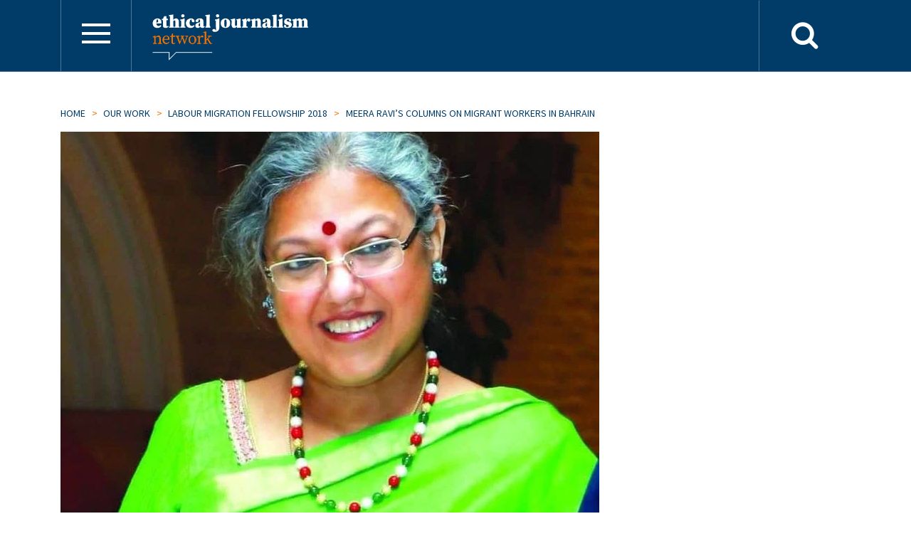

--- FILE ---
content_type: text/html; charset=UTF-8
request_url: https://ethicaljournalismnetwork.org/meera-ravi-migrant-workers-bahrain
body_size: 16390
content:
<!DOCTYPE html>
<html lang="en">
<head>
  <meta charset="utf-8">
<script type="550cd8a72c1fe28a38132576-text/javascript">
/* <![CDATA[ */
 var gform;gform||(document.addEventListener("gform_main_scripts_loaded",function(){gform.scriptsLoaded=!0}),window.addEventListener("DOMContentLoaded",function(){gform.domLoaded=!0}),gform={domLoaded:!1,scriptsLoaded:!1,initializeOnLoaded:function(o){gform.domLoaded&&gform.scriptsLoaded?o():!gform.domLoaded&&gform.scriptsLoaded?window.addEventListener("DOMContentLoaded",o):document.addEventListener("gform_main_scripts_loaded",o)},hooks:{action:{},filter:{}},addAction:function(o,n,r,t){gform.addHook("action",o,n,r,t)},addFilter:function(o,n,r,t){gform.addHook("filter",o,n,r,t)},doAction:function(o){gform.doHook("action",o,arguments)},applyFilters:function(o){return gform.doHook("filter",o,arguments)},removeAction:function(o,n){gform.removeHook("action",o,n)},removeFilter:function(o,n,r){gform.removeHook("filter",o,n,r)},addHook:function(o,n,r,t,i){null==gform.hooks[o][n]&&(gform.hooks[o][n]=[]);var e=gform.hooks[o][n];null==i&&(i=n+"_"+e.length),gform.hooks[o][n].push({tag:i,callable:r,priority:t=null==t?10:t})},doHook:function(n,o,r){var t;if(r=Array.prototype.slice.call(r,1),null!=gform.hooks[n][o]&&((o=gform.hooks[n][o]).sort(function(o,n){return o.priority-n.priority}),o.forEach(function(o){"function"!=typeof(t=o.callable)&&(t=window[t]),"action"==n?t.apply(null,r):r[0]=t.apply(null,r)})),"filter"==n)return r[0]},removeHook:function(o,n,t,i){var r;null!=gform.hooks[o][n]&&(r=(r=gform.hooks[o][n]).filter(function(o,n,r){return!!(null!=i&&i!=o.tag||null!=t&&t!=o.priority)}),gform.hooks[o][n]=r)}}); 
/* ]]> */
</script>

  <meta name="viewport" content="width=device-width, initial-scale=1, shrink-to-fit=no">
  <meta name='robots' content='index, follow, max-image-preview:large, max-snippet:-1, max-video-preview:-1' />

	<!-- This site is optimized with the Yoast SEO plugin v23.5 - https://yoast.com/wordpress/plugins/seo/ -->
	<title>Meera Ravi&#039;s columns on Migrant Worker Issues in Bahrain</title>
	<meta name="description" content="Meera Ravi&#039;s columns in the Gulf Daily News on Migrant Worker &amp; Expatriate Issues from April to December 2018 as part of the ILO/EJN fellowship." />
	<link rel="canonical" href="https://ethicaljournalismnetwork.org/meera-ravi-migrant-workers-bahrain" />
	<meta property="og:locale" content="en_GB" />
	<meta property="og:type" content="article" />
	<meta property="og:title" content="Meera Ravi&#039;s columns on Migrant Worker Issues in Bahrain" />
	<meta property="og:description" content="Meera Ravi&#039;s columns in the Gulf Daily News on Migrant Worker &amp; Expatriate Issues from April to December 2018 as part of the ILO/EJN fellowship." />
	<meta property="og:url" content="https://ethicaljournalismnetwork.org/meera-ravi-migrant-workers-bahrain" />
	<meta property="og:site_name" content="Ethical Journalism Network" />
	<meta property="article:published_time" content="2019-03-12T00:00:00+00:00" />
	<meta property="article:modified_time" content="2022-08-12T12:47:20+00:00" />
	<meta property="og:image" content="https://ethicaljournalismnetwork.org/wp-content/uploads/2018/03/MeeraRavi.jpg" />
	<meta property="og:image:width" content="757" />
	<meta property="og:image:height" content="1024" />
	<meta property="og:image:type" content="image/jpeg" />
	<meta name="author" content="Tom Law" />
	<meta name="twitter:card" content="summary_large_image" />
	<meta name="twitter:creator" content="@EJNetwork" />
	<meta name="twitter:site" content="@EJNetwork" />
	<meta name="twitter:label1" content="Written by" />
	<meta name="twitter:data1" content="Tom Law" />
	<meta name="twitter:label2" content="Estimated reading time" />
	<meta name="twitter:data2" content="6 minutes" />
	<script type="application/ld+json" class="yoast-schema-graph">{"@context":"https://schema.org","@graph":[{"@type":"NewsArticle","@id":"https://ethicaljournalismnetwork.org/meera-ravi-migrant-workers-bahrain#article","isPartOf":{"@id":"https://ethicaljournalismnetwork.org/meera-ravi-migrant-workers-bahrain"},"author":{"name":"Tom Law","@id":"https://ethicaljournalismnetwork.org/#/schema/person/f90ecbe5cd74d4a67c7d40f6dec487e7"},"headline":"Meera Ravi&#8217;s columns on migrant workers in Bahrain","datePublished":"2019-03-12T00:00:00+00:00","dateModified":"2022-08-12T12:47:20+00:00","mainEntityOfPage":{"@id":"https://ethicaljournalismnetwork.org/meera-ravi-migrant-workers-bahrain"},"wordCount":690,"commentCount":0,"publisher":{"@id":"https://ethicaljournalismnetwork.org/#organization"},"image":{"@id":"https://ethicaljournalismnetwork.org/meera-ravi-migrant-workers-bahrain#primaryimage"},"thumbnailUrl":"https://ethicaljournalismnetwork.org/wp-content/uploads/2018/03/MeeraRavi.jpg","keywords":["Bahrain","Fairway Fellowship","International Labour Organization (ILO)","labour rights","Middle East"],"articleSection":["Labour Migration Fellowship 2018","Our Work"],"inLanguage":"en-GB","potentialAction":[{"@type":"CommentAction","name":"Comment","target":["https://ethicaljournalismnetwork.org/meera-ravi-migrant-workers-bahrain#respond"]}]},{"@type":"WebPage","@id":"https://ethicaljournalismnetwork.org/meera-ravi-migrant-workers-bahrain","url":"https://ethicaljournalismnetwork.org/meera-ravi-migrant-workers-bahrain","name":"Meera Ravi's columns on Migrant Worker Issues in Bahrain","isPartOf":{"@id":"https://ethicaljournalismnetwork.org/#website"},"primaryImageOfPage":{"@id":"https://ethicaljournalismnetwork.org/meera-ravi-migrant-workers-bahrain#primaryimage"},"image":{"@id":"https://ethicaljournalismnetwork.org/meera-ravi-migrant-workers-bahrain#primaryimage"},"thumbnailUrl":"https://ethicaljournalismnetwork.org/wp-content/uploads/2018/03/MeeraRavi.jpg","datePublished":"2019-03-12T00:00:00+00:00","dateModified":"2022-08-12T12:47:20+00:00","description":"Meera Ravi's columns in the Gulf Daily News on Migrant Worker & Expatriate Issues from April to December 2018 as part of the ILO/EJN fellowship.","breadcrumb":{"@id":"https://ethicaljournalismnetwork.org/meera-ravi-migrant-workers-bahrain#breadcrumb"},"inLanguage":"en-GB","potentialAction":[{"@type":"ReadAction","target":["https://ethicaljournalismnetwork.org/meera-ravi-migrant-workers-bahrain"]}]},{"@type":"ImageObject","inLanguage":"en-GB","@id":"https://ethicaljournalismnetwork.org/meera-ravi-migrant-workers-bahrain#primaryimage","url":"https://ethicaljournalismnetwork.org/wp-content/uploads/2018/03/MeeraRavi.jpg","contentUrl":"https://ethicaljournalismnetwork.org/wp-content/uploads/2018/03/MeeraRavi.jpg","width":757,"height":1024,"caption":"Meera Ravi"},{"@type":"BreadcrumbList","@id":"https://ethicaljournalismnetwork.org/meera-ravi-migrant-workers-bahrain#breadcrumb","itemListElement":[{"@type":"ListItem","position":1,"name":"Home","item":"https://ethicaljournalismnetwork.org/"},{"@type":"ListItem","position":2,"name":"Our Work","item":"https://ethicaljournalismnetwork.org/category/our-work"},{"@type":"ListItem","position":3,"name":"Labour Migration Fellowship 2018","item":"https://ethicaljournalismnetwork.org/category/our-work/labour-migration-fellowship-2018"},{"@type":"ListItem","position":4,"name":"Meera Ravi&#8217;s columns on migrant workers in Bahrain"}]},{"@type":"WebSite","@id":"https://ethicaljournalismnetwork.org/#website","url":"https://ethicaljournalismnetwork.org/","name":"Ethical Journalism Network","description":"Building trust in media through accuracy, accountability and humanity","publisher":{"@id":"https://ethicaljournalismnetwork.org/#organization"},"potentialAction":[{"@type":"SearchAction","target":{"@type":"EntryPoint","urlTemplate":"https://ethicaljournalismnetwork.org/?s={search_term_string}"},"query-input":{"@type":"PropertyValueSpecification","valueRequired":true,"valueName":"search_term_string"}}],"inLanguage":"en-GB"},{"@type":"Organization","@id":"https://ethicaljournalismnetwork.org/#organization","name":"Ethical Journalism Network","url":"https://ethicaljournalismnetwork.org/","logo":{"@type":"ImageObject","inLanguage":"en-GB","@id":"https://ethicaljournalismnetwork.org/#/schema/logo/image/","url":"https://ethicaljournalismnetwork.org/wp-content/uploads/2021/01/logo.png","contentUrl":"https://ethicaljournalismnetwork.org/wp-content/uploads/2021/01/logo.png","width":361,"height":106,"caption":"Ethical Journalism Network"},"image":{"@id":"https://ethicaljournalismnetwork.org/#/schema/logo/image/"},"sameAs":["https://x.com/EJNetwork","http://www.linkedin.com/groups/Ethical-Journalism-Network-5110515","https://www.youtube.com/channel/UCbwUUt-BwG8OhGvtWP_k6xA"]},{"@type":"Person","@id":"https://ethicaljournalismnetwork.org/#/schema/person/f90ecbe5cd74d4a67c7d40f6dec487e7","name":"Tom Law","image":{"@type":"ImageObject","inLanguage":"en-GB","@id":"https://ethicaljournalismnetwork.org/#/schema/person/image/","url":"https://secure.gravatar.com/avatar/ed01ad4de33fe2fd0856ce275c1c58a3?s=96&d=mm&r=g","contentUrl":"https://secure.gravatar.com/avatar/ed01ad4de33fe2fd0856ce275c1c58a3?s=96&d=mm&r=g","caption":"Tom Law"},"url":"https://ethicaljournalismnetwork.org/author/wp-admin-tom"}]}</script>
	<!-- / Yoast SEO plugin. -->


<link rel='dns-prefetch' href='//fonts.googleapis.com' />
<link rel='stylesheet' id='bootstrap-css' href='https://ethicaljournalismnetwork.org/wp-content/themes/ejn/assets/dist/bootstrap/css/bootstrap.min.css?ver=1671639743' type='text/css' media='all' />
<link rel='stylesheet' id='owlcarousel-theme-css' href='https://ethicaljournalismnetwork.org/wp-content/themes/ejn/assets//dist/owlcarousel/css/owl.theme.default.min.css?ver=1671639743' type='text/css' media='all' />
<link rel='stylesheet' id='owlcarousel-css' href='https://ethicaljournalismnetwork.org/wp-content/themes/ejn/assets/dist/owlcarousel/css/owl.carousel.min.css?ver=1671639743' type='text/css' media='all' />
<link rel='stylesheet' id='base-css' href='https://ethicaljournalismnetwork.org/wp-content/themes/ejn/assets/css/base.css?ver=1671639743' type='text/css' media='all' />
<link rel='stylesheet' id='article-page-css' href='https://ethicaljournalismnetwork.org/wp-content/themes/ejn/assets/css/news_article.css?ver=1671639743' type='text/css' media='all' />
<link rel='stylesheet' id='font-Serif-Pro-css' href='https://fonts.googleapis.com/css2?family=Source+Serif+Pro%3Aital%2Cwght%400%2C200%3B0%2C300%3B0%2C400%3B0%2C600%3B0%2C700%3B0%2C900%3B1%2C200%3B1%2C300%3B1%2C400%3B1%2C600%3B1%2C700%3B1%2C900&#038;display=swap&#038;ver=1768967188' type='text/css' media='all' />
<link rel='stylesheet' id='font-Sans-Pro-css' href='https://fonts.googleapis.com/css2?family=Source+Sans+Pro%3Aital%2Cwght%400%2C200%3B0%2C300%3B0%2C400%3B0%2C600%3B0%2C700%3B0%2C900%3B1%2C300%3B1%2C400%3B1%2C600%3B1%2C700%3B1%2C900&#038;display=swap&#038;ver=1768967188' type='text/css' media='all' />
<link rel='stylesheet' id='font-Open-Sans-css' href='https://fonts.googleapis.com/css2?family=Open+Sans%3Aital%2Cwght%400%2C300%3B0%2C400%3B0%2C600%3B0%2C700%3B0%2C800%3B1%2C300%3B1%2C400%3B1%2C600%3B1%2C700%3B1%2C800&#038;display=swap&#038;ver=1768967188' type='text/css' media='all' />
<link rel='stylesheet' id='themify-icons-css' href='https://ethicaljournalismnetwork.org/wp-content/themes/ejn/assets/dist/themify-icons/css/themify-icons.css?ver=1671639743' type='text/css' media='all' />
<link rel='stylesheet' id='font-awesome-css' href='https://ethicaljournalismnetwork.org/wp-content/themes/ejn/assets/dist/font-awesome/css/font-awesome.min.css?ver=1671639743' type='text/css' media='all' />
<link rel='stylesheet' id='wp-block-library-css' href='https://ethicaljournalismnetwork.org/wp-includes/css/dist/block-library/style.min.css?ver=1706707037' type='text/css' media='all' />
<style id='classic-theme-styles-inline-css' type='text/css'>
/*! This file is auto-generated */
.wp-block-button__link{color:#fff;background-color:#32373c;border-radius:9999px;box-shadow:none;text-decoration:none;padding:calc(.667em + 2px) calc(1.333em + 2px);font-size:1.125em}.wp-block-file__button{background:#32373c;color:#fff;text-decoration:none}
</style>
<style id='global-styles-inline-css' type='text/css'>
body{--wp--preset--color--black: #000000;--wp--preset--color--cyan-bluish-gray: #abb8c3;--wp--preset--color--white: #ffffff;--wp--preset--color--pale-pink: #f78da7;--wp--preset--color--vivid-red: #cf2e2e;--wp--preset--color--luminous-vivid-orange: #ff6900;--wp--preset--color--luminous-vivid-amber: #fcb900;--wp--preset--color--light-green-cyan: #7bdcb5;--wp--preset--color--vivid-green-cyan: #00d084;--wp--preset--color--pale-cyan-blue: #8ed1fc;--wp--preset--color--vivid-cyan-blue: #0693e3;--wp--preset--color--vivid-purple: #9b51e0;--wp--preset--gradient--vivid-cyan-blue-to-vivid-purple: linear-gradient(135deg,rgba(6,147,227,1) 0%,rgb(155,81,224) 100%);--wp--preset--gradient--light-green-cyan-to-vivid-green-cyan: linear-gradient(135deg,rgb(122,220,180) 0%,rgb(0,208,130) 100%);--wp--preset--gradient--luminous-vivid-amber-to-luminous-vivid-orange: linear-gradient(135deg,rgba(252,185,0,1) 0%,rgba(255,105,0,1) 100%);--wp--preset--gradient--luminous-vivid-orange-to-vivid-red: linear-gradient(135deg,rgba(255,105,0,1) 0%,rgb(207,46,46) 100%);--wp--preset--gradient--very-light-gray-to-cyan-bluish-gray: linear-gradient(135deg,rgb(238,238,238) 0%,rgb(169,184,195) 100%);--wp--preset--gradient--cool-to-warm-spectrum: linear-gradient(135deg,rgb(74,234,220) 0%,rgb(151,120,209) 20%,rgb(207,42,186) 40%,rgb(238,44,130) 60%,rgb(251,105,98) 80%,rgb(254,248,76) 100%);--wp--preset--gradient--blush-light-purple: linear-gradient(135deg,rgb(255,206,236) 0%,rgb(152,150,240) 100%);--wp--preset--gradient--blush-bordeaux: linear-gradient(135deg,rgb(254,205,165) 0%,rgb(254,45,45) 50%,rgb(107,0,62) 100%);--wp--preset--gradient--luminous-dusk: linear-gradient(135deg,rgb(255,203,112) 0%,rgb(199,81,192) 50%,rgb(65,88,208) 100%);--wp--preset--gradient--pale-ocean: linear-gradient(135deg,rgb(255,245,203) 0%,rgb(182,227,212) 50%,rgb(51,167,181) 100%);--wp--preset--gradient--electric-grass: linear-gradient(135deg,rgb(202,248,128) 0%,rgb(113,206,126) 100%);--wp--preset--gradient--midnight: linear-gradient(135deg,rgb(2,3,129) 0%,rgb(40,116,252) 100%);--wp--preset--font-size--small: 13px;--wp--preset--font-size--medium: 20px;--wp--preset--font-size--large: 36px;--wp--preset--font-size--x-large: 42px;--wp--preset--spacing--20: 0.44rem;--wp--preset--spacing--30: 0.67rem;--wp--preset--spacing--40: 1rem;--wp--preset--spacing--50: 1.5rem;--wp--preset--spacing--60: 2.25rem;--wp--preset--spacing--70: 3.38rem;--wp--preset--spacing--80: 5.06rem;--wp--preset--shadow--natural: 6px 6px 9px rgba(0, 0, 0, 0.2);--wp--preset--shadow--deep: 12px 12px 50px rgba(0, 0, 0, 0.4);--wp--preset--shadow--sharp: 6px 6px 0px rgba(0, 0, 0, 0.2);--wp--preset--shadow--outlined: 6px 6px 0px -3px rgba(255, 255, 255, 1), 6px 6px rgba(0, 0, 0, 1);--wp--preset--shadow--crisp: 6px 6px 0px rgba(0, 0, 0, 1);}:where(.is-layout-flex){gap: 0.5em;}:where(.is-layout-grid){gap: 0.5em;}body .is-layout-flow > .alignleft{float: left;margin-inline-start: 0;margin-inline-end: 2em;}body .is-layout-flow > .alignright{float: right;margin-inline-start: 2em;margin-inline-end: 0;}body .is-layout-flow > .aligncenter{margin-left: auto !important;margin-right: auto !important;}body .is-layout-constrained > .alignleft{float: left;margin-inline-start: 0;margin-inline-end: 2em;}body .is-layout-constrained > .alignright{float: right;margin-inline-start: 2em;margin-inline-end: 0;}body .is-layout-constrained > .aligncenter{margin-left: auto !important;margin-right: auto !important;}body .is-layout-constrained > :where(:not(.alignleft):not(.alignright):not(.alignfull)){max-width: var(--wp--style--global--content-size);margin-left: auto !important;margin-right: auto !important;}body .is-layout-constrained > .alignwide{max-width: var(--wp--style--global--wide-size);}body .is-layout-flex{display: flex;}body .is-layout-flex{flex-wrap: wrap;align-items: center;}body .is-layout-flex > *{margin: 0;}body .is-layout-grid{display: grid;}body .is-layout-grid > *{margin: 0;}:where(.wp-block-columns.is-layout-flex){gap: 2em;}:where(.wp-block-columns.is-layout-grid){gap: 2em;}:where(.wp-block-post-template.is-layout-flex){gap: 1.25em;}:where(.wp-block-post-template.is-layout-grid){gap: 1.25em;}.has-black-color{color: var(--wp--preset--color--black) !important;}.has-cyan-bluish-gray-color{color: var(--wp--preset--color--cyan-bluish-gray) !important;}.has-white-color{color: var(--wp--preset--color--white) !important;}.has-pale-pink-color{color: var(--wp--preset--color--pale-pink) !important;}.has-vivid-red-color{color: var(--wp--preset--color--vivid-red) !important;}.has-luminous-vivid-orange-color{color: var(--wp--preset--color--luminous-vivid-orange) !important;}.has-luminous-vivid-amber-color{color: var(--wp--preset--color--luminous-vivid-amber) !important;}.has-light-green-cyan-color{color: var(--wp--preset--color--light-green-cyan) !important;}.has-vivid-green-cyan-color{color: var(--wp--preset--color--vivid-green-cyan) !important;}.has-pale-cyan-blue-color{color: var(--wp--preset--color--pale-cyan-blue) !important;}.has-vivid-cyan-blue-color{color: var(--wp--preset--color--vivid-cyan-blue) !important;}.has-vivid-purple-color{color: var(--wp--preset--color--vivid-purple) !important;}.has-black-background-color{background-color: var(--wp--preset--color--black) !important;}.has-cyan-bluish-gray-background-color{background-color: var(--wp--preset--color--cyan-bluish-gray) !important;}.has-white-background-color{background-color: var(--wp--preset--color--white) !important;}.has-pale-pink-background-color{background-color: var(--wp--preset--color--pale-pink) !important;}.has-vivid-red-background-color{background-color: var(--wp--preset--color--vivid-red) !important;}.has-luminous-vivid-orange-background-color{background-color: var(--wp--preset--color--luminous-vivid-orange) !important;}.has-luminous-vivid-amber-background-color{background-color: var(--wp--preset--color--luminous-vivid-amber) !important;}.has-light-green-cyan-background-color{background-color: var(--wp--preset--color--light-green-cyan) !important;}.has-vivid-green-cyan-background-color{background-color: var(--wp--preset--color--vivid-green-cyan) !important;}.has-pale-cyan-blue-background-color{background-color: var(--wp--preset--color--pale-cyan-blue) !important;}.has-vivid-cyan-blue-background-color{background-color: var(--wp--preset--color--vivid-cyan-blue) !important;}.has-vivid-purple-background-color{background-color: var(--wp--preset--color--vivid-purple) !important;}.has-black-border-color{border-color: var(--wp--preset--color--black) !important;}.has-cyan-bluish-gray-border-color{border-color: var(--wp--preset--color--cyan-bluish-gray) !important;}.has-white-border-color{border-color: var(--wp--preset--color--white) !important;}.has-pale-pink-border-color{border-color: var(--wp--preset--color--pale-pink) !important;}.has-vivid-red-border-color{border-color: var(--wp--preset--color--vivid-red) !important;}.has-luminous-vivid-orange-border-color{border-color: var(--wp--preset--color--luminous-vivid-orange) !important;}.has-luminous-vivid-amber-border-color{border-color: var(--wp--preset--color--luminous-vivid-amber) !important;}.has-light-green-cyan-border-color{border-color: var(--wp--preset--color--light-green-cyan) !important;}.has-vivid-green-cyan-border-color{border-color: var(--wp--preset--color--vivid-green-cyan) !important;}.has-pale-cyan-blue-border-color{border-color: var(--wp--preset--color--pale-cyan-blue) !important;}.has-vivid-cyan-blue-border-color{border-color: var(--wp--preset--color--vivid-cyan-blue) !important;}.has-vivid-purple-border-color{border-color: var(--wp--preset--color--vivid-purple) !important;}.has-vivid-cyan-blue-to-vivid-purple-gradient-background{background: var(--wp--preset--gradient--vivid-cyan-blue-to-vivid-purple) !important;}.has-light-green-cyan-to-vivid-green-cyan-gradient-background{background: var(--wp--preset--gradient--light-green-cyan-to-vivid-green-cyan) !important;}.has-luminous-vivid-amber-to-luminous-vivid-orange-gradient-background{background: var(--wp--preset--gradient--luminous-vivid-amber-to-luminous-vivid-orange) !important;}.has-luminous-vivid-orange-to-vivid-red-gradient-background{background: var(--wp--preset--gradient--luminous-vivid-orange-to-vivid-red) !important;}.has-very-light-gray-to-cyan-bluish-gray-gradient-background{background: var(--wp--preset--gradient--very-light-gray-to-cyan-bluish-gray) !important;}.has-cool-to-warm-spectrum-gradient-background{background: var(--wp--preset--gradient--cool-to-warm-spectrum) !important;}.has-blush-light-purple-gradient-background{background: var(--wp--preset--gradient--blush-light-purple) !important;}.has-blush-bordeaux-gradient-background{background: var(--wp--preset--gradient--blush-bordeaux) !important;}.has-luminous-dusk-gradient-background{background: var(--wp--preset--gradient--luminous-dusk) !important;}.has-pale-ocean-gradient-background{background: var(--wp--preset--gradient--pale-ocean) !important;}.has-electric-grass-gradient-background{background: var(--wp--preset--gradient--electric-grass) !important;}.has-midnight-gradient-background{background: var(--wp--preset--gradient--midnight) !important;}.has-small-font-size{font-size: var(--wp--preset--font-size--small) !important;}.has-medium-font-size{font-size: var(--wp--preset--font-size--medium) !important;}.has-large-font-size{font-size: var(--wp--preset--font-size--large) !important;}.has-x-large-font-size{font-size: var(--wp--preset--font-size--x-large) !important;}
.wp-block-navigation a:where(:not(.wp-element-button)){color: inherit;}
:where(.wp-block-post-template.is-layout-flex){gap: 1.25em;}:where(.wp-block-post-template.is-layout-grid){gap: 1.25em;}
:where(.wp-block-columns.is-layout-flex){gap: 2em;}:where(.wp-block-columns.is-layout-grid){gap: 2em;}
.wp-block-pullquote{font-size: 1.5em;line-height: 1.6;}
</style>
<script type="550cd8a72c1fe28a38132576-text/javascript" src="https://ethicaljournalismnetwork.org/wp-includes/js/jquery/jquery.min.js?ver=1701870444" id="jquery-core-js"></script>
<script type="550cd8a72c1fe28a38132576-text/javascript" src="https://ethicaljournalismnetwork.org/wp-includes/js/jquery/jquery-migrate.min.js?ver=1701870444" id="jquery-migrate-js"></script>
<link rel="https://api.w.org/" href="https://ethicaljournalismnetwork.org/wp-json/" /><link rel="alternate" type="application/json" href="https://ethicaljournalismnetwork.org/wp-json/wp/v2/posts/3901" /><link rel="EditURI" type="application/rsd+xml" title="RSD" href="https://ethicaljournalismnetwork.org/xmlrpc.php?rsd" />
<meta name="generator" content="WordPress 6.4.7" />
<link rel='shortlink' href='https://ethicaljournalismnetwork.org/?p=3901' />
<link rel="alternate" type="application/json+oembed" href="https://ethicaljournalismnetwork.org/wp-json/oembed/1.0/embed?url=https%3A%2F%2Fethicaljournalismnetwork.org%2Fmeera-ravi-migrant-workers-bahrain" />
<link rel="alternate" type="text/xml+oembed" href="https://ethicaljournalismnetwork.org/wp-json/oembed/1.0/embed?url=https%3A%2F%2Fethicaljournalismnetwork.org%2Fmeera-ravi-migrant-workers-bahrain&#038;format=xml" />
<link rel="icon" href="https://ethicaljournalismnetwork.org/wp-content/uploads/2022/09/cropped-New-EJN-logo.jpg-32x32.jpg" sizes="32x32" />
<link rel="icon" href="https://ethicaljournalismnetwork.org/wp-content/uploads/2022/09/cropped-New-EJN-logo.jpg-192x192.jpg" sizes="192x192" />
<link rel="apple-touch-icon" href="https://ethicaljournalismnetwork.org/wp-content/uploads/2022/09/cropped-New-EJN-logo.jpg-180x180.jpg" />
<meta name="msapplication-TileImage" content="https://ethicaljournalismnetwork.org/wp-content/uploads/2022/09/cropped-New-EJN-logo.jpg-270x270.jpg" />
  </head>
<body>
<nav class="navbar navbar-default" role="navigation">
 <div class="container">
  <div class="navbar-header">
    <button class="navbar-toggle float-left hamburger hamburger--spring" type="button" data-toggle="collapse" data-target="#bs-example-navbar-collapse-1" aria-controls="bs-example-navbar-collapse-1" aria-expanded="false" aria-label="Toggle navigation"><span class="hamburger-box"><span class="hamburger-inner"></span></span></button>
        <a class="navbar-brand float-left" href="/"><img src="https://ethicaljournalismnetwork.org/wp-content/uploads/2021/01/logo.png" alt="" width="361" height="106" class="align size- wp-image-429" /></a>
      </div>
  <div class="float-right">
    <a href="#" class="btn btn-search" data-toggle="modal" data-target="#ModalSearch"><i class="fa fa-search"></i></a>
        <!--<a href="https://ethicaljournalismnetwork.charitycheckout.co.uk/" target="_blank" class="btn btn-donate">Donate</a>-->
      </div>
  <!--/.navbar-header-->
  <div class="collapse navbar-collapse" id="bs-example-navbar-collapse-1">
    <ul id="menu-main" class="nav navbar-nav" itemscope itemtype="http://www.schema.org/SiteNavigationElement"><li  id="menu-item-181" class="menu-item menu-item-type-post_type menu-item-object-page menu-item-has-children dropdown menu-item-181 nav-item"><a href="https://ethicaljournalismnetwork.org/who-we-are" class="dropdown-toggle nav-link" id="menu-item-dropdown-181"><span itemprop="name">About EJN</span></a><span class="dropdown-toggle" data-toggle="dropdown" aria-haspopup="true" aria-expanded="false"><i class="fa fa-angle-down"></i></span>
<ul class="dropdown-menu" aria-labelledby="menu-item-dropdown-181">
	<li  id="menu-item-182" class="menu-item menu-item-type-post_type menu-item-object-page menu-item-182 nav-item"><a itemprop="url" href="https://ethicaljournalismnetwork.org/who-we-are/our-people" class="dropdown-item"><span itemprop="name">Our people</span></a></li>
	<li  id="menu-item-5886" class="menu-item menu-item-type-custom menu-item-object-custom menu-item-5886 nav-item"><a itemprop="url" href="/who-we-are#Mission" class="dropdown-item"><span itemprop="name">Mission (5 principles)</span></a></li>
	<li  id="menu-item-5887" class="menu-item menu-item-type-custom menu-item-object-custom menu-item-5887 nav-item"><a itemprop="url" href="/who-we-are#Aims_0" class="dropdown-item"><span itemprop="name">Aims, objectives and activities</span></a></li>
	<li  id="menu-item-6214" class="menu-item menu-item-type-custom menu-item-object-custom menu-item-6214 nav-item"><a itemprop="url" href="/who-we-are#Governance" class="dropdown-item"><span itemprop="name">Governance and Administration</span></a></li>
	<li  id="menu-item-6253" class="menu-item menu-item-type-custom menu-item-object-custom menu-item-6253 nav-item"><a itemprop="url" href="https://ethicaljournalismnetwork.org/wp-content/uploads/2021/06/2016-03-11-Articles-of-Association-of-Ethical-Journalism-Network.pdf" class="dropdown-item"><span itemprop="name">Articles of Association</span></a></li>
	<li  id="menu-item-5885" class="menu-item menu-item-type-custom menu-item-object-custom menu-item-5885 nav-item"><a itemprop="url" href="/who-we-are#Annual_Reports" class="dropdown-item"><span itemprop="name">Annual Reports and Audited Accounts</span></a></li>
</ul>
</li>
<li  id="menu-item-178" class="menu-item menu-item-type-post_type menu-item-object-page current_page_parent menu-item-has-children dropdown menu-item-178 nav-item"><a href="https://ethicaljournalismnetwork.org/news" class="dropdown-toggle nav-link" id="menu-item-dropdown-178"><span itemprop="name">Latest News</span></a><span class="dropdown-toggle" data-toggle="dropdown" aria-haspopup="true" aria-expanded="false"><i class="fa fa-angle-down"></i></span>
<ul class="dropdown-menu" aria-labelledby="menu-item-dropdown-178">
	<li  id="menu-item-410" class="menu-item menu-item-type-custom menu-item-object-custom menu-item-410 nav-item"><a itemprop="url" href="/news" class="dropdown-item"><span itemprop="name">News</span></a></li>
	<li  id="menu-item-411" class="menu-item menu-item-type-custom menu-item-object-custom menu-item-411 nav-item"><a itemprop="url" href="/news#Activities" class="dropdown-item"><span itemprop="name">Activities</span></a></li>
	<li  id="menu-item-5958" class="menu-item menu-item-type-post_type menu-item-object-page menu-item-5958 nav-item"><a itemprop="url" href="https://ethicaljournalismnetwork.org/events" class="dropdown-item"><span itemprop="name">Events</span></a></li>
</ul>
</li>
<li  id="menu-item-217" class="menu-item menu-item-type-post_type menu-item-object-page menu-item-has-children dropdown menu-item-217 nav-item"><a href="https://ethicaljournalismnetwork.org/our-work" class="dropdown-toggle nav-link" id="menu-item-dropdown-217"><span itemprop="name">Our Work</span></a><span class="dropdown-toggle" data-toggle="dropdown" aria-haspopup="true" aria-expanded="false"><i class="fa fa-angle-down"></i></span>
<ul class="dropdown-menu" aria-labelledby="menu-item-dropdown-217">
	<li  id="menu-item-5888" class="menu-item menu-item-type-custom menu-item-object-custom dropdown menu-item-5888 nav-item"><a itemprop="url" href="/our-work#Projects" class="dropdown-item"><span itemprop="name">Projects</span></a><span class="dropdown-toggle" data-toggle="dropdown" aria-haspopup="true" aria-expanded="false"><i class="fa fa-angle-down"></i></span></li>
	<li  id="menu-item-200" class="menu-item menu-item-type-post_type menu-item-object-page menu-item-200 nav-item"><a itemprop="url" href="https://ethicaljournalismnetwork.org/training" class="dropdown-item"><span itemprop="name">Training</span></a></li>
</ul>
</li>
<li  id="menu-item-5891" class="menu-item menu-item-type-custom menu-item-object-custom menu-item-has-children dropdown menu-item-5891 nav-item"><a href="/resources" class="dropdown-toggle nav-link" id="menu-item-dropdown-5891"><span itemprop="name">Resources</span></a><span class="dropdown-toggle" data-toggle="dropdown" aria-haspopup="true" aria-expanded="false"><i class="fa fa-angle-down"></i></span>
<ul class="dropdown-menu" aria-labelledby="menu-item-dropdown-5891">
	<li  id="menu-item-5892" class="menu-item menu-item-type-custom menu-item-object-custom menu-item-5892 nav-item"><a itemprop="url" href="/resources#Section0" class="dropdown-item"><span itemprop="name">Infographics</span></a></li>
	<li  id="menu-item-5893" class="menu-item menu-item-type-custom menu-item-object-custom menu-item-5893 nav-item"><a itemprop="url" href="/resources#Section1" class="dropdown-item"><span itemprop="name">Podcasts</span></a></li>
	<li  id="menu-item-12528" class="menu-item menu-item-type-custom menu-item-object-custom menu-item-12528 nav-item"><a itemprop="url" href="/resources#Section2" class="dropdown-item"><span itemprop="name">Presentations</span></a></li>
	<li  id="menu-item-5894" class="menu-item menu-item-type-custom menu-item-object-custom menu-item-5894 nav-item"><a itemprop="url" href="/resources#Section3" class="dropdown-item"><span itemprop="name">Publications</span></a></li>
	<li  id="menu-item-5897" class="menu-item menu-item-type-custom menu-item-object-custom menu-item-5897 nav-item"><a itemprop="url" href="/resources#Other" class="dropdown-item"><span itemprop="name">Resources in other languages</span></a></li>
	<li  id="menu-item-5896" class="menu-item menu-item-type-custom menu-item-object-custom menu-item-5896 nav-item"><a itemprop="url" href="/resources#Section4" class="dropdown-item"><span itemprop="name">Videos</span></a></li>
</ul>
</li>
<li  id="menu-item-180" class="menu-item menu-item-type-post_type menu-item-object-page menu-item-180 nav-item"><a itemprop="url" href="https://ethicaljournalismnetwork.org/training" class="nav-link"><span itemprop="name">Training</span></a></li>
<li  id="menu-item-179" class="menu-item menu-item-type-post_type menu-item-object-page menu-item-179 nav-item"><a itemprop="url" href="https://ethicaljournalismnetwork.org/who-we-are/contact" class="nav-link"><span itemprop="name">Contact</span></a></li>
</ul>        <div class="social">
            <a href="https://www.facebook.com/ethicaljournalismnetwork/?fref=ts" class="fa fa-facebook"></a> 
            <a href="https://twitter.com/EJNetwork" class="fa fa-twitter"></a> 
            <a href="https://www.youtube.com/channel/UCbwUUt-BwG8OhGvtWP_k6xA" class="fa fa-youtube-play"></a> 
            <a href="https://www.linkedin.com/company/ethical-journalism-network" class="fa fa-linkedin"></a> 
          </div>
      </div>
  <!--/.navbar-collapse-->
  <!-- Modal -->
  <div class="modal fade" id="ModalSearch" tabindex="-1" aria-labelledby="exampleModalLabel" aria-hidden="true">
    <div class="modal-dialog modal-lg">
      <div class="modal-content">
        <button type="button" class="close" data-dismiss="modal" aria-label="Close">
          <span aria-hidden="true">&times;</span>
        </button>
        <form role="search" method="get" id="searchform" action="https://ethicaljournalismnetwork.org/">
          <div class="form-group">
            <input type="search" name="s" id="s" class="form-control" placeholder="Search..." value="">
            <input type="hidden" name="post_type" value="post">
          </div>
        </form>
      </div>
    </div>
  </div>
</nav><div class="container">
  <div class="row">
  <div class="col-12">
    <nav aria-label="breadcrumb">
    <span><span><a href="https://ethicaljournalismnetwork.org/">Home</a></span> <span class="sep">&gt;</span> <span><a href="https://ethicaljournalismnetwork.org/category/our-work">Our Work</a></span> <span class="sep">&gt;</span> <span><a href="https://ethicaljournalismnetwork.org/category/our-work/labour-migration-fellowship-2018">Labour Migration Fellowship 2018</a></span> <span class="sep">&gt;</span> <span class="breadcrumb_last" aria-current="page">Meera Ravi&#8217;s columns on migrant workers in Bahrain</span></span>    </nav>
  </div>
</div>  <div class="row">
    <div class="col-12 banner">
      <picture><source srcset="https://ethicaljournalismnetwork.org/wp-content/uploads/2018/03/MeeraRavi-757x660.webp "  type="image/webp"><img src="https://ethicaljournalismnetwork.org/wp-content/uploads/2018/03/MeeraRavi-757x660.jpg" height="660" width="757" class="attachment-post-main-image size-post-main-image wp-post-image sp-no-webp" alt="Meera Ravi" decoding="async" fetchpriority="high"  > </picture>    </div>
  </div>
</div>
<div class="container">
  <div class="row">
    <div class="col post">
      <p>12th March 2019<br>
      By <a href="" class="author">Tom Law</a></p>
      	  
	  	  <p>
		<a href="https://www.facebook.com/sharer.php?u=https://ethicaljournalismnetwork.org/meera-ravi-migrant-workers-bahrain" target="_blank" class="fa fa-facebook"></a>
		<a href="https://twitter.com/share?url=https://ethicaljournalismnetwork.org/meera-ravi-migrant-workers-bahrain" target="_blank" class="fa fa-twitter"></a>
		<a href="http://www.linkedin.com/shareArticle?mini=true&url=https://ethicaljournalismnetwork.org/meera-ravi-migrant-workers-bahrain" target="_blank" class="fa fa-linkedin"></a>
	  </p>
    </div>
    <div class="col col-md-9 col-lg-10">
      <article>
        <h1>Meera Ravi&#8217;s columns on migrant workers in Bahrain</h1>
        <div id="tabs-wrapper" class="clearfix">
<div class="why-care inherit-colour" style="text-align: left;">
<header>
<h3>April to December 2018</h3>
<p style="text-align: left;">Meera Ravi&#8217;s fortnightly column appears in the <em>Gulf Daily New</em>s, Bahrain’s leading English-language tabloid. Below are a collection of her columns dealing with migrant worker and expatriate issues from April to December 2018 published as part of the fellowship.</p>
<h3 style="text-align: left;">No licence to offend &#8211; April 15, 2018</h3>
<p style="text-align: left;">This column focuses on why it was not right to create a shorter validity for expat driving licenses since it affects their mobility and livelihood.</p>
<p><a href="https://www.gdnonline.com/source/XXXIX/756/PDF_FULL/2c371525-5d22-4039-951d-0d75105ae39f.pdf"><picture><source srcset="https://ethicaljournalismnetwork.org/wp-content/uploads/2019/03/Meera-Ravi-No-licence-to-offend-April-15-2018-229x300.webp 229w,https://ethicaljournalismnetwork.org/wp-content/uploads/2019/03/Meera-Ravi-No-licence-to-offend-April-15-2018.webp 728w" sizes="(max-width: 229px) 100vw, 229px" type="image/webp"><img src="https://ethicaljournalismnetwork.org/wp-content/uploads/2019/03/Meera-Ravi-No-licence-to-offend-April-15-2018-229x300.png" height="300" width="229" srcset="https://ethicaljournalismnetwork.org/wp-content/uploads/2019/03/Meera-Ravi-No-licence-to-offend-April-15-2018-229x300.png 229w, https://ethicaljournalismnetwork.org/wp-content/uploads/2019/03/Meera-Ravi-No-licence-to-offend-April-15-2018.png 728w" sizes="(max-width: 229px) 100vw, 229px" class="alignnone wp-image-3911 size-medium sp-no-webp" alt="" decoding="async"  > </picture></a></p>
</header>
</div>
</div>
<hr />
<h3 style="text-align: left;">Romance &amp; the Sponsor &#8211; May 13, 2018</h3>
<p style="text-align: left;">This column looked at how many sponsors, largely of Asian and Arab origin, place severe restrictions on their women domestic workers’ movements under the pretext of protecting them from unwanted romances. It came in the wake of a tragic and mysterious death of a young Indian maid, whose sponsor had denied her the right to meet her husband who was working in a restaurant in Bahrain.</p>
<p><a href="https://www.gdnonline.com/source/XXXIX/784/PDF_FULL/5b8bc3fb-b173-43e1-b58c-9a6d94134f58.pdf"><picture><source srcset="https://ethicaljournalismnetwork.org/wp-content/uploads/2019/03/Romance-the-Sponsor-May-13-2018-225x300.webp 225w,https://ethicaljournalismnetwork.org/wp-content/uploads/2019/03/Romance-the-Sponsor-May-13-2018.webp 700w" sizes="(max-width: 225px) 100vw, 225px" type="image/webp"><img src="https://ethicaljournalismnetwork.org/wp-content/uploads/2019/03/Romance-the-Sponsor-May-13-2018-225x300.png" height="300" width="225" srcset="https://ethicaljournalismnetwork.org/wp-content/uploads/2019/03/Romance-the-Sponsor-May-13-2018-225x300.png 225w, https://ethicaljournalismnetwork.org/wp-content/uploads/2019/03/Romance-the-Sponsor-May-13-2018.png 700w" sizes="(max-width: 225px) 100vw, 225px" class="alignnone wp-image-3910 size-medium sp-no-webp" alt="" decoding="async"  > </picture></a></p>
<hr />
<h3>The sacrifices of nurses &#8211; May 27, 2018</h3>
<p>This column points out that often the role of expatriate women who were the core of the MENA region’s healthcare and education framework are never given any credit as pioneering nation-builders.</p>
<p><a href="http://www.gdnonline.com/source/XXXIX/798/PDF_FULL/4cc9f249-5446- 460a-ae38-20418c806bac.pdf"><picture><source srcset="https://ethicaljournalismnetwork.org/wp-content/uploads/2019/03/The-sacrifices-of-nurses-May-27-2018-220x300.webp 220w,https://ethicaljournalismnetwork.org/wp-content/uploads/2019/03/The-sacrifices-of-nurses-May-27-2018.webp 678w" sizes="(max-width: 220px) 100vw, 220px" type="image/webp"><img src="https://ethicaljournalismnetwork.org/wp-content/uploads/2019/03/The-sacrifices-of-nurses-May-27-2018-220x300.png" height="300" width="220" srcset="https://ethicaljournalismnetwork.org/wp-content/uploads/2019/03/The-sacrifices-of-nurses-May-27-2018-220x300.png 220w, https://ethicaljournalismnetwork.org/wp-content/uploads/2019/03/The-sacrifices-of-nurses-May-27-2018.png 678w" sizes="(max-width: 220px) 100vw, 220px" class="alignnone wp-image-3909 size-medium sp-no-webp" alt="" decoding="async"  > </picture></a></p>
<p>&nbsp;</p>
<div id="tabs-wrapper" class="clearfix">
<div class="why-care inherit-colour" style="text-align: center;">
<header>
<hr />
<h3 style="text-align: left;">Are we fudging our report card? &#8211; July 8, 2018</h3>
<p style="text-align: left;">In this column, Meera discussed how a lack of proper data and an over-enthusiasm to project an optimistic growth rate despite ominous signs otherwise is leading to lack of preparedness in tackling problems such as large-scale retrenchment of expats, non-payment of salary.</p>
<p style="text-align: left;"><a href="http://www.gdnonline.com/source/XXXIX/840/PDF_FULL/dac2df45-9f0d- 4001-a4f4-5af35637c479.pd"><picture><source srcset="https://ethicaljournalismnetwork.org/wp-content/uploads/2019/03/Are-we-fudging-our-report-card-July-8-2018-220x300.webp 220w,https://ethicaljournalismnetwork.org/wp-content/uploads/2019/03/Are-we-fudging-our-report-card-July-8-2018.webp 678w" sizes="(max-width: 220px) 100vw, 220px" type="image/webp"><img src="https://ethicaljournalismnetwork.org/wp-content/uploads/2019/03/Are-we-fudging-our-report-card-July-8-2018-220x300.png" height="300" width="220" srcset="https://ethicaljournalismnetwork.org/wp-content/uploads/2019/03/Are-we-fudging-our-report-card-July-8-2018-220x300.png 220w, https://ethicaljournalismnetwork.org/wp-content/uploads/2019/03/Are-we-fudging-our-report-card-July-8-2018.png 678w" sizes="(max-width: 220px) 100vw, 220px" class="alignnone wp-image-3908 size-medium sp-no-webp" alt="" decoding="async"  > </picture></a></p>
<p>&nbsp;</p>
</header>
</div>
</div>
<hr />
<h3 style="text-align: left;">Let’s stop the mind games &#8211; July 22, 2018</h3>
<p style="text-align: left;">There has been a wave of suicides among expats in Bahrain. This column tackles the need for a holistic approach to mental healthcare with as much emphasis and ease of access as we now have for physical ailments.</p>
<p><a href="http://www.gdnonline.com/source/XXXIX/854/PDF_FULL/0161f1db-5765- 4fd2-b311-d229cf1316bd.pdf"><picture><source srcset="https://ethicaljournalismnetwork.org/wp-content/uploads/2019/03/LetE28099s-stop-the-mind-games-July-22-2018-220x300.webp 220w,https://ethicaljournalismnetwork.org/wp-content/uploads/2019/03/LetE28099s-stop-the-mind-games-July-22-2018.webp 676w" sizes="(max-width: 220px) 100vw, 220px" type="image/webp"><img src="https://ethicaljournalismnetwork.org/wp-content/uploads/2019/03/LetE28099s-stop-the-mind-games-July-22-2018-220x300.png" height="300" width="220" srcset="https://ethicaljournalismnetwork.org/wp-content/uploads/2019/03/LetE28099s-stop-the-mind-games-July-22-2018-220x300.png 220w, https://ethicaljournalismnetwork.org/wp-content/uploads/2019/03/LetE28099s-stop-the-mind-games-July-22-2018.png 676w" sizes="(max-width: 220px) 100vw, 220px" class="alignnone wp-image-3907 size-medium sp-no-webp" alt="" decoding="async"  > </picture></a></p>
<hr />
<h3>The Gulf must help Kerala &#8211; August 19, 2018</h3>
<p>Against the backdrop of the terrible floods that affected the South Indian state of Kerala, this column talks of the contribution of the people of this state to the Gulf region as they are the maximum number of migrants and how the Arabs must now help them.</p>
<p><a href="http://www.gdnonline.com/source/XXXIX/882/PDF_FULL/db1c29af-4938-4fb1-a222-63f9fd0669d0.pdf"><picture><source srcset="https://ethicaljournalismnetwork.org/wp-content/uploads/2019/03/The-Gulf-must-help-Kerala-August-19-2018-218x300.webp 218w,https://ethicaljournalismnetwork.org/wp-content/uploads/2019/03/The-Gulf-must-help-Kerala-August-19-2018.webp 672w" sizes="(max-width: 218px) 100vw, 218px" type="image/webp"><img src="https://ethicaljournalismnetwork.org/wp-content/uploads/2019/03/The-Gulf-must-help-Kerala-August-19-2018-218x300.png" height="300" width="218" srcset="https://ethicaljournalismnetwork.org/wp-content/uploads/2019/03/The-Gulf-must-help-Kerala-August-19-2018-218x300.png 218w, https://ethicaljournalismnetwork.org/wp-content/uploads/2019/03/The-Gulf-must-help-Kerala-August-19-2018.png 672w" sizes="(max-width: 218px) 100vw, 218px" class="alignnone wp-image-3906 size-medium sp-no-webp" alt="" decoding="async"  > </picture></a></p>
<hr />
<h3>A difficult decision &#8211; September 2, 2018</h3>
<p>In this column, Meera discussed how the government’s discussion to limit family visa to expats earning a minimum of BD 400 is actually a sensible one.</p>
<p><a href="http://www.gdnonline.com/source/XXXIX/896/PDF_FULL/420c1df0-e07e-45fc-8cdd-668027d616b2.pdf"><picture><source srcset="https://ethicaljournalismnetwork.org/wp-content/uploads/2019/03/A-difficult-decision-September-2-2018-218x300.webp 218w,https://ethicaljournalismnetwork.org/wp-content/uploads/2019/03/A-difficult-decision-September-2-2018.webp 672w" sizes="(max-width: 218px) 100vw, 218px" type="image/webp"><img src="https://ethicaljournalismnetwork.org/wp-content/uploads/2019/03/A-difficult-decision-September-2-2018-218x300.png" height="300" width="218" srcset="https://ethicaljournalismnetwork.org/wp-content/uploads/2019/03/A-difficult-decision-September-2-2018-218x300.png 218w, https://ethicaljournalismnetwork.org/wp-content/uploads/2019/03/A-difficult-decision-September-2-2018.png 672w" sizes="(max-width: 218px) 100vw, 218px" class="alignnone wp-image-3905 size-medium sp-no-webp" alt="" decoding="async"  > </picture></a></p>
<hr />
<h3>Death traps are under the radar &#8211; October 14, 2018</h3>
<p>This column was a reaction to a terrible fire at an illegal labour accommodation in a dilapidated building that took five lives. The column calls for strict action against errant landlords.</p>
<p><a href="http://www.gdnonline.com/source/XXXIX/938/PDF_FULL/917e17ef-560d-4990-8b71-e5e2a8c31f4e.pdf"><picture><source srcset="https://ethicaljournalismnetwork.org/wp-content/uploads/2019/03/Death-traps-are-under-the-radar-October-14-2018-219x300.webp 219w,https://ethicaljournalismnetwork.org/wp-content/uploads/2019/03/Death-traps-are-under-the-radar-October-14-2018.webp 674w" sizes="(max-width: 219px) 100vw, 219px" type="image/webp"><img src="https://ethicaljournalismnetwork.org/wp-content/uploads/2019/03/Death-traps-are-under-the-radar-October-14-2018-219x300.png" height="300" width="219" srcset="https://ethicaljournalismnetwork.org/wp-content/uploads/2019/03/Death-traps-are-under-the-radar-October-14-2018-219x300.png 219w, https://ethicaljournalismnetwork.org/wp-content/uploads/2019/03/Death-traps-are-under-the-radar-October-14-2018.png 674w" sizes="(max-width: 219px) 100vw, 219px" class="alignnone wp-image-3904 size-medium sp-no-webp" alt="" decoding="async"  > </picture></a></p>
<hr />
<h3>Downsizing for a fuller life &#8211; November 11, 2018</h3>
<p>After a friend’s plans for a well-planed retirement was thrown into chaos by illness, I wrote this column about how expats must constantly downsize so that they are ready for any eventuality – this column elicited some pretty emotional responses from readers.</p>
<p><a href="http://www.gdnonline.com/source/XXXIX/966/PDF_FULL/694832ab-f7df- 4a01-a2d6-f72c31c39080.pdf"><picture><source srcset="https://ethicaljournalismnetwork.org/wp-content/uploads/2019/03/Downsizing-for-a-fuller-life-November-11-2018-219x300.webp 219w,https://ethicaljournalismnetwork.org/wp-content/uploads/2019/03/Downsizing-for-a-fuller-life-November-11-2018.webp 668w" sizes="(max-width: 219px) 100vw, 219px" type="image/webp"><img src="https://ethicaljournalismnetwork.org/wp-content/uploads/2019/03/Downsizing-for-a-fuller-life-November-11-2018-219x300.png" height="300" width="219" srcset="https://ethicaljournalismnetwork.org/wp-content/uploads/2019/03/Downsizing-for-a-fuller-life-November-11-2018-219x300.png 219w, https://ethicaljournalismnetwork.org/wp-content/uploads/2019/03/Downsizing-for-a-fuller-life-November-11-2018.png 668w" sizes="(max-width: 219px) 100vw, 219px" class="alignnone wp-image-3903 size-medium sp-no-webp" alt="" decoding="async"  > </picture></a></p>
<hr />
<h3>Carrying our past with us &#8211; November 25, 2018</h3>
<p>This column discussed the complex cultural lessons being imbibed by expat children who see their parents acting out an ‘80s time warp while being exposed to a millennial present.</p>
<p><a href="http://www.gdnonline.com/source/XXXIX/980/PDF_FULL/d46e0b3b-46c2- 4673-a5b7-e9d1f054f093.pdf"><picture><source srcset="https://ethicaljournalismnetwork.org/wp-content/uploads/2019/03/Carrying-our-past-with-us-November-25-2018-219x300.webp 219w,https://ethicaljournalismnetwork.org/wp-content/uploads/2019/03/Carrying-our-past-with-us-November-25-2018.webp 670w" sizes="(max-width: 219px) 100vw, 219px" type="image/webp"><img src="https://ethicaljournalismnetwork.org/wp-content/uploads/2019/03/Carrying-our-past-with-us-November-25-2018-219x300.png" height="300" width="219" srcset="https://ethicaljournalismnetwork.org/wp-content/uploads/2019/03/Carrying-our-past-with-us-November-25-2018-219x300.png 219w, https://ethicaljournalismnetwork.org/wp-content/uploads/2019/03/Carrying-our-past-with-us-November-25-2018.png 670w" sizes="(max-width: 219px) 100vw, 219px" class="alignnone wp-image-3902 size-medium sp-no-webp" alt="" decoding="async"  > </picture></a></p>
<hr />
<h3 style="text-align: left;">Now’s the time for compassion &#8211; January 20, 2019</h3>
<p style="text-align: left;">Against the backdrop of rapidly rising prices, this column discusses how unscrupulous business owners are cheating employees by sending them on leave and cancelling their work and residence permits when they are away to avoid paying their settlements and back wages. I have suggested that the government should make it mandatory for employees to be present and a party to their pink slips.</p>
<p style="text-align: left;">Read the full article here: <a href="http://www.gdnonline.com/Details/470996">http://www.gdnonline.com/Details/470996</a></p>
<hr />
<h3 style="text-align: left;">Special Issue on Expatriate Businesses &#8211; Salaam Bahrain</h3>
<p style="text-align: left;">In December 2018, Meera spearheaded, supervised and edited a Special Issue of her magazine Salaam Bahrain for the Bahrain National Day, featuring 11 Asian-founded business houses that had helped to build modern Bahrain. The idea was to focus the narrative on the contribution of expatriates whose vast contributions to Bahrain’s progress are sometimes not properly recorded, although informally acknowledged.</p>
<p style="text-align: left;">Read the magazine here: <a href="https://issuu.com/salaambahrain/docs/issu-pages-deleted">https://issuu.com/salaambahrain/docs/issu-pages-deleted</a></p>
<hr />
<p><em>These articles were published with support from the <a href="https://ethicaljournalismnetwork.org/ilo-journalism-fellowship">F</a><a href="https://ethicaljournalismnetwork.org/ilo-journalism-fellowship">airway Fellowship</a>, an initiative of the <a href="https://ethicaljournalismnetwork.org/">Ethical Journalism Network </a>and <a href="https://ethicaljournalismnetwork.org/tag/international-labour-organization-ilo">International Labour Organization</a> to support quality reporting on labour migration in the <a href="https://ethicaljournalismnetwork.org/regions/middle-east">Middle East</a>.</em></p>
<p style="text-align: center;"><a style="text-align: left;" href="https://ethicaljournalismnetwork.org/ilo-journalism-fellowship" target="_blank" rel="noopener"><picture><source srcset="https://ethicaljournalismnetwork.org/wp-content/uploads/2021/01/Fairway-journalism-banner2-final.webp "  type="image/webp"><img src="https://ethicaljournalismnetwork.org/wp-content/uploads/2021/01/Fairway-journalism-banner2-final.jpg" height="231" width="1024" class="alignnone wp-image-23327 size-full sp-no-webp" alt="" decoding="async"  > </picture></a></p>
      </article>
    </div>
  </div>
</div>
<section class="news">
  <div class="container">
    <div class="row">
      <div class="col-12">
        <h3 class="highlight" style="text-align: center;">Latest news</h3>
      </div>
            <div class="col-12 col-sm-6 col-md-4 col-cat">
        <article>
          <figure>
            <picture><source srcset="https://ethicaljournalismnetwork.org/wp-content/uploads/2025/03/m-OV4VxONJRPw-unsplash-545x280.webp 545w,https://ethicaljournalismnetwork.org/wp-content/uploads/2025/03/m-OV4VxONJRPw-unsplash-1280x660.webp 1280w,https://ethicaljournalismnetwork.org/wp-content/uploads/2025/03/m-OV4VxONJRPw-unsplash-399x206.webp 399w" sizes="(max-width: 545px) 100vw, 545px" type="image/webp"><img src="https://ethicaljournalismnetwork.org/wp-content/uploads/2025/03/m-OV4VxONJRPw-unsplash-545x280.jpg" height="280" width="545" srcset="https://ethicaljournalismnetwork.org/wp-content/uploads/2025/03/m-OV4VxONJRPw-unsplash-545x280.jpg 545w, https://ethicaljournalismnetwork.org/wp-content/uploads/2025/03/m-OV4VxONJRPw-unsplash-1280x660.jpg 1280w, https://ethicaljournalismnetwork.org/wp-content/uploads/2025/03/m-OV4VxONJRPw-unsplash-399x206.jpg 399w" sizes="(max-width: 545px) 100vw, 545px" class="attachment-news-thumbnail size-news-thumbnail wp-post-image sp-no-webp" alt="" decoding="async"  > </picture>          </figure>
          <div class="col">
            <div>
              <p class="post"><a href="https://ethicaljournalismnetwork.org/category/projects/artificial-intelligence-charter" class="cat-link">Artificial Intelligence Charter</a> <span>|</span> 3rd March 2025</p>
              <h4><a href="https://ethicaljournalismnetwork.org/artificial-intelligence-another-layer-of-crisis-for-journalism-and-democracy">Artificial Intelligence: Another layer of crisis for journalism and democracy</a></h4>
              <p></p>
            </div>
            <div>
              <a href="https://ethicaljournalismnetwork.org/artificial-intelligence-another-layer-of-crisis-for-journalism-and-democracy">Read More <i class="fa fa-angle-right"></i></a>
            </div>
          </div>
        </article>
      </div>
            <div class="col-12 col-sm-6 col-md-4 col-cat">
        <article>
          <figure>
            <picture><source srcset="https://ethicaljournalismnetwork.org/wp-content/uploads/2015/02/Ethics-101-what-is-journalism-545x280.webp 545w,https://ethicaljournalismnetwork.org/wp-content/uploads/2015/02/Ethics-101-what-is-journalism-399x206.webp 399w" sizes="(max-width: 545px) 100vw, 545px" type="image/webp"><img src="https://ethicaljournalismnetwork.org/wp-content/uploads/2015/02/Ethics-101-what-is-journalism-545x280.png" height="280" width="545" srcset="https://ethicaljournalismnetwork.org/wp-content/uploads/2015/02/Ethics-101-what-is-journalism-545x280.png 545w, https://ethicaljournalismnetwork.org/wp-content/uploads/2015/02/Ethics-101-what-is-journalism-399x206.png 399w" sizes="(max-width: 545px) 100vw, 545px" class="attachment-news-thumbnail size-news-thumbnail wp-post-image sp-no-webp" alt="" decoding="async"  > </picture>          </figure>
          <div class="col">
            <div>
              <p class="post"><a href="https://ethicaljournalismnetwork.org/category/activity" class="cat-link">Activity</a> <span>|</span> 29th January 2025</p>
              <h4><a href="https://ethicaljournalismnetwork.org/can-the-media-be-trusted-again-ejn-founder-aidan-white-reveals-the-path-to-redemption">Can the media be trusted again? EJN founder Aidan White reveals the path to redemption</a></h4>
              <p></p>
            </div>
            <div>
              <a href="https://ethicaljournalismnetwork.org/can-the-media-be-trusted-again-ejn-founder-aidan-white-reveals-the-path-to-redemption">Read More <i class="fa fa-angle-right"></i></a>
            </div>
          </div>
        </article>
      </div>
            <div class="col-12 col-sm-6 col-md-4 col-cat">
        <article>
          <figure>
            <picture><source srcset="https://ethicaljournalismnetwork.org/wp-content/uploads/2024/12/IMG_4980-545x280.webp 545w,https://ethicaljournalismnetwork.org/wp-content/uploads/2024/12/IMG_4980-1280x660.webp 1280w,https://ethicaljournalismnetwork.org/wp-content/uploads/2024/12/IMG_4980-399x206.webp 399w" sizes="(max-width: 545px) 100vw, 545px" type="image/webp"><img src="https://ethicaljournalismnetwork.org/wp-content/uploads/2024/12/IMG_4980-545x280.jpg" height="280" width="545" srcset="https://ethicaljournalismnetwork.org/wp-content/uploads/2024/12/IMG_4980-545x280.jpg 545w, https://ethicaljournalismnetwork.org/wp-content/uploads/2024/12/IMG_4980-1280x660.jpg 1280w, https://ethicaljournalismnetwork.org/wp-content/uploads/2024/12/IMG_4980-399x206.jpg 399w" sizes="(max-width: 545px) 100vw, 545px" class="attachment-news-thumbnail size-news-thumbnail wp-post-image sp-no-webp" alt="" decoding="async"  > </picture>          </figure>
          <div class="col">
            <div>
              <p class="post"><a href="https://ethicaljournalismnetwork.org/category/activity" class="cat-link">Activity</a> <span>|</span> 15th December 2024</p>
              <h4><a href="https://ethicaljournalismnetwork.org/final-statement-and-recommendations">The Trust Story: Conference Statement and Recommendations</a></h4>
              <p></p>
            </div>
            <div>
              <a href="https://ethicaljournalismnetwork.org/final-statement-and-recommendations">Read More <i class="fa fa-angle-right"></i></a>
            </div>
          </div>
        </article>
      </div>
          </div>
    <div class="row">
      <div class="col-12 center">
      	        <a href="https://ethicaljournalismnetwork.org/news" class="btn btn-more">All News <i class="fa fa-angle-right"></i></a>
    	    	      </div>
    </div>
  </div>
</section>
<footer>
  <div class="container">
    <div class="row">
      <div class="col col-md-4">
                <figure>
          <a href="/"><img src="https://ethicaljournalismnetwork.org/wp-content/uploads/2021/01/logo.png" alt="" width="361" height="106" class="align size- wp-image-429" /></a>
        </figure>
                <h4>Support the work of the<br />
Ethical Journalism Network</h4>
                 <!--<a href="https://ethicaljournalismnetwork.charitycheckout.co.uk/" target="_blank" class="btn btn-more donate">Donate <i class="fa fa-angle-right"></i></a>-->
        		  		  <div class="flogo">
			  <a href="https://www.fundraisingregulator.org.uk/" target="_blank">			  <img width="400" height="123" src="https://ethicaljournalismnetwork.org/wp-content/uploads/2022/09/FR-Fundraising-Badge-WO-ai.png" class="attachment-full size-full" alt="" decoding="async" loading="lazy" srcset="https://ethicaljournalismnetwork.org/wp-content/uploads/2022/09/FR-Fundraising-Badge-WO-ai.png 400w, https://ethicaljournalismnetwork.org/wp-content/uploads/2022/09/FR-Fundraising-Badge-WO-ai-300x92.png 300w" sizes="(max-width: 400px) 100vw, 400px" />			  </a>		  </div>
		        </div>
            <div class="col">
        <ul>
                    <li><a href="https://ethicaljournalismnetwork.org/news">Latest News</a></li>
                    <li><a href="/who-we-are">About EJN</a></li>
                    <li><a href="https://ethicaljournalismnetwork.org/our-work">Our Work</a></li>
                    <li><a href="/resources">Resources</a></li>
                    <li><a href="https://ethicaljournalismnetwork.org/training">Training</a></li>
                    <li><a href="https://ethicaljournalismnetwork.org/who-we-are/contact">Contact</a></li>
                  </ul>
      </div>
	  <div class="col">
	  <h6>Connect With Us</h6>
	  <a href="https://twitter.com/EJNetwork" class="fa fa-twitter"></a> <a href="https://www.facebook.com/ethicaljournalismnetwork/?fref=ts" class="fa fa-facebook"></a> <a href="https://www.linkedin.com/company/ethical-journalism-network" class="fa fa-linkedin"></a> <a href="https://www.instagram.com/ethicaljournalismnetwork/" class="fa fa-instagram"></a> 	  </div>
            <div class="col col-md-4 col-lg-3">
        <h4>Newsletter</h4>
<p>Join our mailing list to receive updates on EJN news &amp; events</p>
<script type="550cd8a72c1fe28a38132576-text/javascript"></script>
                <div class='gf_browser_chrome gform_wrapper gform_legacy_markup_wrapper gform-theme--no-framework' data-form-theme='legacy' data-form-index='0' id='gform_wrapper_1' ><div id='gf_1' class='gform_anchor' tabindex='-1'></div><form method='post' enctype='multipart/form-data' target='gform_ajax_frame_1' id='gform_1'  action='/meera-ravi-migrant-workers-bahrain#gf_1' data-formid='1' novalidate>
                        <div class='gform-body gform_body'><ul id='gform_fields_1' class='gform_fields top_label form_sublabel_below description_below validation_below'><li id="field_1_2" class="gfield gfield--type-hidden gfield--width-full gform_hidden field_sublabel_below gfield--no-description field_description_below field_validation_below gfield_visibility_visible"  data-js-reload="field_1_2" ><div class='ginput_container ginput_container_text'><input name='input_2' id='input_1_2' type='hidden' class='gform_hidden'  aria-invalid="false" value='United States of America' /></div></li><li id="field_1_1" class="gfield gfield--type-email gfield_contains_required field_sublabel_hidden_label gfield--no-description field_description_below field_validation_below gfield_visibility_visible"  data-js-reload="field_1_1" ><label class='gfield_label gform-field-label' for='input_1_1'>Email<span class="gfield_required"><span class="gfield_required gfield_required_asterisk">*</span></span></label><div class='ginput_container ginput_container_email'>
                            <input name='input_1' id='input_1_1' type='email' value='' class='large' tabindex='88'  placeholder='Email Address...' aria-required="true" aria-invalid="false"  />
                        </div></li><li id="field_1_3" class="gfield gfield--type-honeypot gform_validation_container field_sublabel_below gfield--has-description field_description_below field_validation_below gfield_visibility_visible"  data-js-reload="field_1_3" ><label class='gfield_label gform-field-label' for='input_1_3'>Email</label><div class='ginput_container'><input name='input_3' id='input_1_3' type='text' value='' autocomplete='new-password'/></div><div class='gfield_description' id='gfield_description_1_3'>This field is for validation purposes and should be left unchanged.</div></li></ul></div>
        <div class='gform_footer top_label'> <button class='btn btn-submit btn-block gform_button' id='gform_submit_button_1'>Sign Up <i class='fa fa-angle-right'></i></button> <input type='hidden' name='gform_ajax' value='form_id=1&amp;title=&amp;description=&amp;tabindex=88&amp;theme=legacy' />
            <input type='hidden' class='gform_hidden' name='is_submit_1' value='1' />
            <input type='hidden' class='gform_hidden' name='gform_submit' value='1' />
            
            <input type='hidden' class='gform_hidden' name='gform_unique_id' value='' />
            <input type='hidden' class='gform_hidden' name='state_1' value='WyJbXSIsImYwN2U3NjVkYmM4MDllZWU0MjA1MWMwMDEyODQ1OGMzIl0=' />
            <input type='hidden' class='gform_hidden' name='gform_target_page_number_1' id='gform_target_page_number_1' value='0' />
            <input type='hidden' class='gform_hidden' name='gform_source_page_number_1' id='gform_source_page_number_1' value='1' />
            <input type='hidden' name='gform_field_values' value='' />
            
        </div>
                        </form>
                        </div>
		                <iframe style='display:none;width:0px;height:0px;' src='about:blank' name='gform_ajax_frame_1' id='gform_ajax_frame_1' title='This iframe contains the logic required to handle Ajax powered Gravity Forms.'></iframe>
		                <script type="550cd8a72c1fe28a38132576-text/javascript">
/* <![CDATA[ */
 gform.initializeOnLoaded( function() {gformInitSpinner( 1, 'https://ethicaljournalismnetwork.org/wp-content/plugins/gravityforms/images/spinner.svg', true );jQuery('#gform_ajax_frame_1').on('load',function(){var contents = jQuery(this).contents().find('*').html();var is_postback = contents.indexOf('GF_AJAX_POSTBACK') >= 0;if(!is_postback){return;}var form_content = jQuery(this).contents().find('#gform_wrapper_1');var is_confirmation = jQuery(this).contents().find('#gform_confirmation_wrapper_1').length > 0;var is_redirect = contents.indexOf('gformRedirect(){') >= 0;var is_form = form_content.length > 0 && ! is_redirect && ! is_confirmation;var mt = parseInt(jQuery('html').css('margin-top'), 10) + parseInt(jQuery('body').css('margin-top'), 10) + 100;if(is_form){jQuery('#gform_wrapper_1').html(form_content.html());if(form_content.hasClass('gform_validation_error')){jQuery('#gform_wrapper_1').addClass('gform_validation_error');} else {jQuery('#gform_wrapper_1').removeClass('gform_validation_error');}setTimeout( function() { /* delay the scroll by 50 milliseconds to fix a bug in chrome */ jQuery(document).scrollTop(jQuery('#gform_wrapper_1').offset().top - mt); }, 50 );if(window['gformInitDatepicker']) {gformInitDatepicker();}if(window['gformInitPriceFields']) {gformInitPriceFields();}var current_page = jQuery('#gform_source_page_number_1').val();gformInitSpinner( 1, 'https://ethicaljournalismnetwork.org/wp-content/plugins/gravityforms/images/spinner.svg', true );jQuery(document).trigger('gform_page_loaded', [1, current_page]);window['gf_submitting_1'] = false;}else if(!is_redirect){var confirmation_content = jQuery(this).contents().find('.GF_AJAX_POSTBACK').html();if(!confirmation_content){confirmation_content = contents;}jQuery('#gform_wrapper_1').replaceWith(confirmation_content);jQuery(document).scrollTop(jQuery('#gf_1').offset().top - mt);jQuery(document).trigger('gform_confirmation_loaded', [1]);window['gf_submitting_1'] = false;wp.a11y.speak(jQuery('#gform_confirmation_message_1').text());}else{jQuery('#gform_1').append(contents);if(window['gformRedirect']) {gformRedirect();}}jQuery(document).trigger("gform_pre_post_render", [{ formId: "1", currentPage: "current_page", abort: function() { this.preventDefault(); } }]);                if (event && event.defaultPrevented) {                return;         }        const gformWrapperDiv = document.getElementById( "gform_wrapper_1" );        if ( gformWrapperDiv ) {            const visibilitySpan = document.createElement( "span" );            visibilitySpan.id = "gform_visibility_test_1";            gformWrapperDiv.insertAdjacentElement( "afterend", visibilitySpan );        }        const visibilityTestDiv = document.getElementById( "gform_visibility_test_1" );        let postRenderFired = false;                function triggerPostRender() {            if ( postRenderFired ) {                return;            }            postRenderFired = true;            jQuery( document ).trigger( 'gform_post_render', [1, current_page] );            gform.utils.trigger( { event: 'gform/postRender', native: false, data: { formId: 1, currentPage: current_page } } );            if ( visibilityTestDiv ) {                visibilityTestDiv.parentNode.removeChild( visibilityTestDiv );            }        }        function debounce( func, wait, immediate ) {            var timeout;            return function() {                var context = this, args = arguments;                var later = function() {                    timeout = null;                    if ( !immediate ) func.apply( context, args );                };                var callNow = immediate && !timeout;                clearTimeout( timeout );                timeout = setTimeout( later, wait );                if ( callNow ) func.apply( context, args );            };        }        const debouncedTriggerPostRender = debounce( function() {            triggerPostRender();        }, 200 );        if ( visibilityTestDiv && visibilityTestDiv.offsetParent === null ) {            const observer = new MutationObserver( ( mutations ) => {                mutations.forEach( ( mutation ) => {                    if ( mutation.type === 'attributes' && visibilityTestDiv.offsetParent !== null ) {                        debouncedTriggerPostRender();                        observer.disconnect();                    }                });            });            observer.observe( document.body, {                attributes: true,                childList: false,                subtree: true,                attributeFilter: [ 'style', 'class' ],            });        } else {            triggerPostRender();        }    } );} ); 
/* ]]&gt; */
</script>

      </div>
      <div class="col-12 copy">
        &copy; 2026 <a href="https://ethicaljournalismnetwork.org/terms-of-use">Terms</a> <a href="https://ethicaljournalismnetwork.org/cookies">Cookies</a> <a href="https://ethicaljournalismnetwork.org/privacy-policy">Privacy Policy</a>  | The Ethical Journalism Network is a registered charity in England and Wales. Charity Number 1166150
      </div>
    </div>
  </div>
</footer>
<link rel='stylesheet' id='gforms_reset_css-css' href='https://ethicaljournalismnetwork.org/wp-content/plugins/gravityforms/legacy/css/formreset.min.css?ver=1727835247' type='text/css' media='all' />
<link rel='stylesheet' id='gforms_formsmain_css-css' href='https://ethicaljournalismnetwork.org/wp-content/plugins/gravityforms/legacy/css/formsmain.min.css?ver=1727835247' type='text/css' media='all' />
<link rel='stylesheet' id='gforms_ready_class_css-css' href='https://ethicaljournalismnetwork.org/wp-content/plugins/gravityforms/legacy/css/readyclass.min.css?ver=1727835247' type='text/css' media='all' />
<link rel='stylesheet' id='gforms_browsers_css-css' href='https://ethicaljournalismnetwork.org/wp-content/plugins/gravityforms/legacy/css/browsers.min.css?ver=1727835247' type='text/css' media='all' />
<script type="550cd8a72c1fe28a38132576-text/javascript" src="https://ethicaljournalismnetwork.org/wp-content/themes/ejn/assets/js/popper.min.js?ver=1671639743" id="popper-js"></script>
<script type="550cd8a72c1fe28a38132576-text/javascript" src="https://ethicaljournalismnetwork.org/wp-content/themes/ejn/assets/dist/bootstrap/js/bootstrap.min.js?ver=1671639743" id="bootstrap-js"></script>
<script type="550cd8a72c1fe28a38132576-text/javascript" src="https://ethicaljournalismnetwork.org/wp-content/themes/ejn/assets/dist/owlcarousel/js/owl.carousel.min.js?ver=1671639743" id="owlcarousel-js"></script>
<script type="550cd8a72c1fe28a38132576-text/javascript" id="main-js-extra">
/* <![CDATA[ */
var globals = {"ajax_url":"https:\/\/ethicaljournalismnetwork.org\/wp-admin\/admin-ajax.php"};
/* ]]> */
</script>
<script type="550cd8a72c1fe28a38132576-text/javascript" src="https://ethicaljournalismnetwork.org/wp-content/themes/ejn/assets/js/main.js?ver=1671639743" id="main-js"></script>
<script type="550cd8a72c1fe28a38132576-text/javascript" src="https://ethicaljournalismnetwork.org/wp-includes/js/dist/vendor/wp-polyfill-inert.min.js?ver=1701870444" id="wp-polyfill-inert-js"></script>
<script type="550cd8a72c1fe28a38132576-text/javascript" src="https://ethicaljournalismnetwork.org/wp-includes/js/dist/vendor/regenerator-runtime.min.js?ver=1701870444" id="regenerator-runtime-js"></script>
<script type="550cd8a72c1fe28a38132576-text/javascript" src="https://ethicaljournalismnetwork.org/wp-includes/js/dist/vendor/wp-polyfill.min.js?ver=1701870444" id="wp-polyfill-js"></script>
<script type="550cd8a72c1fe28a38132576-text/javascript" src="https://ethicaljournalismnetwork.org/wp-includes/js/dist/dom-ready.min.js?ver=1671639742" id="wp-dom-ready-js"></script>
<script type="550cd8a72c1fe28a38132576-text/javascript" src="https://ethicaljournalismnetwork.org/wp-includes/js/dist/hooks.min.js?ver=1701870444" id="wp-hooks-js"></script>
<script type="550cd8a72c1fe28a38132576-text/javascript" src="https://ethicaljournalismnetwork.org/wp-includes/js/dist/i18n.min.js?ver=1701870444" id="wp-i18n-js"></script>
<script type="550cd8a72c1fe28a38132576-text/javascript" id="wp-i18n-js-after">
/* <![CDATA[ */
wp.i18n.setLocaleData( { 'text direction\u0004ltr': [ 'ltr' ] } );
/* ]]> */
</script>
<script type="550cd8a72c1fe28a38132576-text/javascript" id="wp-a11y-js-translations">
/* <![CDATA[ */
( function( domain, translations ) {
	var localeData = translations.locale_data[ domain ] || translations.locale_data.messages;
	localeData[""].domain = domain;
	wp.i18n.setLocaleData( localeData, domain );
} )( "default", {"translation-revision-date":"2025-10-08 12:55:27+0000","generator":"GlotPress\/4.0.1","domain":"messages","locale_data":{"messages":{"":{"domain":"messages","plural-forms":"nplurals=2; plural=n != 1;","lang":"en_GB"},"Notifications":["Notifications"]}},"comment":{"reference":"wp-includes\/js\/dist\/a11y.js"}} );
/* ]]> */
</script>
<script type="550cd8a72c1fe28a38132576-text/javascript" src="https://ethicaljournalismnetwork.org/wp-includes/js/dist/a11y.min.js?ver=1701870444" id="wp-a11y-js"></script>
<script type="550cd8a72c1fe28a38132576-text/javascript" defer='defer' src="https://ethicaljournalismnetwork.org/wp-content/plugins/gravityforms/js/jquery.json.min.js?ver=1727835247" id="gform_json-js"></script>
<script type="550cd8a72c1fe28a38132576-text/javascript" id="gform_gravityforms-js-extra">
/* <![CDATA[ */
var gform_i18n = {"datepicker":{"days":{"monday":"Mo","tuesday":"Tu","wednesday":"We","thursday":"Th","friday":"Fr","saturday":"Sa","sunday":"Su"},"months":{"january":"January","february":"February","march":"March","april":"April","may":"May","june":"June","july":"July","august":"August","september":"September","october":"October","november":"November","december":"December"},"firstDay":1,"iconText":"Select date"}};
var gf_legacy_multi = [];
var gform_gravityforms = {"strings":{"invalid_file_extension":"This type of file is not allowed. Must be one of the following:","delete_file":"Delete this file","in_progress":"in progress","file_exceeds_limit":"File exceeds size limit","illegal_extension":"This type of file is not allowed.","max_reached":"Maximum number of files reached","unknown_error":"There was a problem while saving the file on the server","currently_uploading":"Please wait for the uploading to complete","cancel":"Cancel","cancel_upload":"Cancel this upload","cancelled":"Cancelled"},"vars":{"images_url":"https:\/\/ethicaljournalismnetwork.org\/wp-content\/plugins\/gravityforms\/images"}};
var gf_global = {"gf_currency_config":{"name":"Pound Sterling","symbol_left":"&#163;","symbol_right":"","symbol_padding":" ","thousand_separator":",","decimal_separator":".","decimals":2,"code":"GBP"},"base_url":"https:\/\/ethicaljournalismnetwork.org\/wp-content\/plugins\/gravityforms","number_formats":[],"spinnerUrl":"https:\/\/ethicaljournalismnetwork.org\/wp-content\/plugins\/gravityforms\/images\/spinner.svg","version_hash":"e4488175644188827a8a963cb5fe432c","strings":{"newRowAdded":"New row added.","rowRemoved":"Row removed","formSaved":"The form has been saved.  The content contains the link to return and complete the form."}};
var gf_global = {"gf_currency_config":{"name":"Pound Sterling","symbol_left":"&#163;","symbol_right":"","symbol_padding":" ","thousand_separator":",","decimal_separator":".","decimals":2,"code":"GBP"},"base_url":"https:\/\/ethicaljournalismnetwork.org\/wp-content\/plugins\/gravityforms","number_formats":[],"spinnerUrl":"https:\/\/ethicaljournalismnetwork.org\/wp-content\/plugins\/gravityforms\/images\/spinner.svg","version_hash":"e4488175644188827a8a963cb5fe432c","strings":{"newRowAdded":"New row added.","rowRemoved":"Row removed","formSaved":"The form has been saved.  The content contains the link to return and complete the form."}};
/* ]]> */
</script>
<script type="550cd8a72c1fe28a38132576-text/javascript" defer='defer' src="https://ethicaljournalismnetwork.org/wp-content/plugins/gravityforms/js/gravityforms.min.js?ver=1727835247" id="gform_gravityforms-js"></script>
<script type="550cd8a72c1fe28a38132576-text/javascript" defer='defer' src="https://ethicaljournalismnetwork.org/wp-content/plugins/gravityforms/js/placeholders.jquery.min.js?ver=1727835247" id="gform_placeholder-js"></script>
<script type="550cd8a72c1fe28a38132576-text/javascript" defer='defer' src="https://ethicaljournalismnetwork.org/wp-content/plugins/gravityforms/assets/js/dist/utils.min.js?ver=1727835247" id="gform_gravityforms_utils-js"></script>
<script type="550cd8a72c1fe28a38132576-text/javascript" defer='defer' src="https://ethicaljournalismnetwork.org/wp-content/plugins/gravityforms/assets/js/dist/vendor-theme.min.js?ver=1727835247" id="gform_gravityforms_theme_vendors-js"></script>
<script type="550cd8a72c1fe28a38132576-text/javascript" id="gform_gravityforms_theme-js-extra">
/* <![CDATA[ */
var gform_theme_config = {"common":{"form":{"honeypot":{"version_hash":"e4488175644188827a8a963cb5fe432c"}}},"hmr_dev":"","public_path":"https:\/\/ethicaljournalismnetwork.org\/wp-content\/plugins\/gravityforms\/assets\/js\/dist\/"};
/* ]]> */
</script>
<script type="550cd8a72c1fe28a38132576-text/javascript" defer='defer' src="https://ethicaljournalismnetwork.org/wp-content/plugins/gravityforms/assets/js/dist/scripts-theme.min.js?ver=1727835247" id="gform_gravityforms_theme-js"></script>
<script type="550cd8a72c1fe28a38132576-text/javascript">
/* <![CDATA[ */
 gform.initializeOnLoaded( function() { jQuery(document).on('gform_post_render', function(event, formId, currentPage){if(formId == 1) {if(typeof Placeholders != 'undefined'){
                        Placeholders.enable();
                    }} } );jQuery(document).on('gform_post_conditional_logic', function(event, formId, fields, isInit){} ) } ); 
/* ]]> */
</script>
<script type="550cd8a72c1fe28a38132576-text/javascript">
/* <![CDATA[ */
 gform.initializeOnLoaded( function() {jQuery(document).trigger("gform_pre_post_render", [{ formId: "1", currentPage: "1", abort: function() { this.preventDefault(); } }]);                if (event && event.defaultPrevented) {                return;         }        const gformWrapperDiv = document.getElementById( "gform_wrapper_1" );        if ( gformWrapperDiv ) {            const visibilitySpan = document.createElement( "span" );            visibilitySpan.id = "gform_visibility_test_1";            gformWrapperDiv.insertAdjacentElement( "afterend", visibilitySpan );        }        const visibilityTestDiv = document.getElementById( "gform_visibility_test_1" );        let postRenderFired = false;                function triggerPostRender() {            if ( postRenderFired ) {                return;            }            postRenderFired = true;            jQuery( document ).trigger( 'gform_post_render', [1, 1] );            gform.utils.trigger( { event: 'gform/postRender', native: false, data: { formId: 1, currentPage: 1 } } );            if ( visibilityTestDiv ) {                visibilityTestDiv.parentNode.removeChild( visibilityTestDiv );            }        }        function debounce( func, wait, immediate ) {            var timeout;            return function() {                var context = this, args = arguments;                var later = function() {                    timeout = null;                    if ( !immediate ) func.apply( context, args );                };                var callNow = immediate && !timeout;                clearTimeout( timeout );                timeout = setTimeout( later, wait );                if ( callNow ) func.apply( context, args );            };        }        const debouncedTriggerPostRender = debounce( function() {            triggerPostRender();        }, 200 );        if ( visibilityTestDiv && visibilityTestDiv.offsetParent === null ) {            const observer = new MutationObserver( ( mutations ) => {                mutations.forEach( ( mutation ) => {                    if ( mutation.type === 'attributes' && visibilityTestDiv.offsetParent !== null ) {                        debouncedTriggerPostRender();                        observer.disconnect();                    }                });            });            observer.observe( document.body, {                attributes: true,                childList: false,                subtree: true,                attributeFilter: [ 'style', 'class' ],            });        } else {            triggerPostRender();        }    } ); 
/* ]]> */
</script>

        <!-- Global site tag (gtag.js) - Google Analytics -->
<script async src="https://www.googletagmanager.com/gtag/js?id=G-1VJVTT2EJP" type="550cd8a72c1fe28a38132576-text/javascript"></script>
<script type="550cd8a72c1fe28a38132576-text/javascript">
  window.dataLayer = window.dataLayer || [];
  function gtag(){dataLayer.push(arguments);}
  gtag('js', new Date());

  gtag('config', 'G-1VJVTT2EJP');
</script><script src="/cdn-cgi/scripts/7d0fa10a/cloudflare-static/rocket-loader.min.js" data-cf-settings="550cd8a72c1fe28a38132576-|49" defer></script></body>
</html><!--
Performance optimized by Redis Object Cache. Learn more: https://wprediscache.com

Retrieved 3510 objects (7 MB) from Redis using PhpRedis (v6.2.0).
-->


--- FILE ---
content_type: text/css
request_url: https://ethicaljournalismnetwork.org/wp-content/themes/ejn/assets/css/news_article.css?ver=1671639743
body_size: 422
content:
.banner { clear: both; margin-bottom: 25px; width: 100%; }
.banner > img { width:100%; height:auto; }

.post p { color: #ED7102; font: 400 14px 'Source Sans Pro', sans-serif; }
.post .fa { color: #ED7102; font-size: 24px; margin-right: 5px; }
.post .fa:hover, .post a.author:hover { color: #003C67; }
.post a.author {color: inherit;}
.post { text-transform:uppercase; }

article {margin-bottom: 6%;}
article h1 { margin-bottom: 25px; }
article h3 { font-family: 'Source Serif Pro', sans-serif; margin-bottom: 25px; text-transform: inherit; color:#ED7102; }
article h3 strong {font-weight: 900;}

/*-------------------
    Media Query
---------------------------*/

@media only screen and (max-width: 767px) {
	article h1 { margin-top: 20px; }
	article h3 { font-size: 20px; }
	.quote h4 { font-size: 24px; }
	.quote img { width: 197px; }
}

@media only screen and (min-width: 768px) and (max-width: 991px) {
	article h3 { font-size: 22px; }
	.quote h4 { font-size: 26px; }
	.quote img { width: 197px; }
}

@media only screen and (min-width: 992px) and (max-width: 1199px) {

}